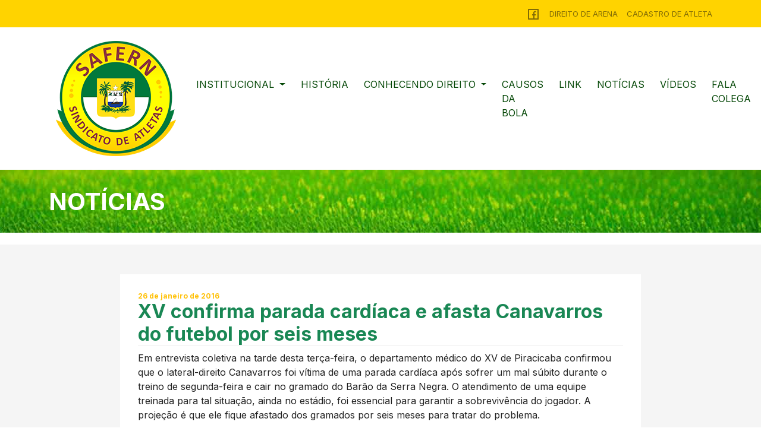

--- FILE ---
content_type: text/html; charset=UTF-8
request_url: http://safern.com/xv-confirma-parada-cardiaca-e-afasta-canavarros-do-futebol-por-seis-meses/
body_size: 8435
content:
<!doctype html>
<html lang="pt-BR">
  <head>
    <meta charset="utf-8">
    <base href="http://safern.com/wp-content/themes/safern23/" />
    <meta name="viewport" content="width=device-width, initial-scale=1">
    <title>SAFERN - Sindicato dos Atletas de Futebol Profissional do Estado do Rio Grande do Norte</title>
    <meta name="description" content=" Sindicato dos Atletas de Futebol Profissional do Estado do Rio Grande do Norte foi fundado no dia 09 de fevereiro de 2007, na Avenida Senador Salgado Filho, 2190, bairro de Lagoa Nova, em Natal."/>

    <link rel="preconnect" href="https://fonts.googleapis.com">
<link rel="preconnect" href="https://fonts.gstatic.com" crossorigin>
<link href="https://fonts.googleapis.com/css2?family=Inter:wght@100;400;700&family=Montserrat:wght@500;600;700&display=swap" rel="stylesheet">
    <link rel="shortcut icon" href="safern.ico" />
    <link rel="stylesheet" type="text/css" href="lib/dist/assets/owl.carousel.min.css">
    <link rel="stylesheet" type="text/css" href="lib/dist/assets/owl.theme.default.min.css">
    <link rel="stylesheet" type="text/css" href="lib/dist/assets/owl.theme.green.min.css">
    <link rel="stylesheet" type="text/css" href="bootstrap/css/bootstrap.min.css">
    <link rel="stylesheet" type="text/css" href="lib/principal.css">
  </head>

   <meta name='robots' content='max-image-preview:large' />
<link rel="alternate" type="application/rss+xml" title="Feed de comentários para SAFERN &raquo; XV confirma parada cardíaca e afasta Canavarros do futebol por seis meses" href="http://safern.com/xv-confirma-parada-cardiaca-e-afasta-canavarros-do-futebol-por-seis-meses/feed/" />
<script type="text/javascript">
window._wpemojiSettings = {"baseUrl":"https:\/\/s.w.org\/images\/core\/emoji\/14.0.0\/72x72\/","ext":".png","svgUrl":"https:\/\/s.w.org\/images\/core\/emoji\/14.0.0\/svg\/","svgExt":".svg","source":{"concatemoji":"http:\/\/safern.com\/wp-includes\/js\/wp-emoji-release.min.js?ver=6.3.2"}};
/*! This file is auto-generated */
!function(i,n){var o,s,e;function c(e){try{var t={supportTests:e,timestamp:(new Date).valueOf()};sessionStorage.setItem(o,JSON.stringify(t))}catch(e){}}function p(e,t,n){e.clearRect(0,0,e.canvas.width,e.canvas.height),e.fillText(t,0,0);var t=new Uint32Array(e.getImageData(0,0,e.canvas.width,e.canvas.height).data),r=(e.clearRect(0,0,e.canvas.width,e.canvas.height),e.fillText(n,0,0),new Uint32Array(e.getImageData(0,0,e.canvas.width,e.canvas.height).data));return t.every(function(e,t){return e===r[t]})}function u(e,t,n){switch(t){case"flag":return n(e,"\ud83c\udff3\ufe0f\u200d\u26a7\ufe0f","\ud83c\udff3\ufe0f\u200b\u26a7\ufe0f")?!1:!n(e,"\ud83c\uddfa\ud83c\uddf3","\ud83c\uddfa\u200b\ud83c\uddf3")&&!n(e,"\ud83c\udff4\udb40\udc67\udb40\udc62\udb40\udc65\udb40\udc6e\udb40\udc67\udb40\udc7f","\ud83c\udff4\u200b\udb40\udc67\u200b\udb40\udc62\u200b\udb40\udc65\u200b\udb40\udc6e\u200b\udb40\udc67\u200b\udb40\udc7f");case"emoji":return!n(e,"\ud83e\udef1\ud83c\udffb\u200d\ud83e\udef2\ud83c\udfff","\ud83e\udef1\ud83c\udffb\u200b\ud83e\udef2\ud83c\udfff")}return!1}function f(e,t,n){var r="undefined"!=typeof WorkerGlobalScope&&self instanceof WorkerGlobalScope?new OffscreenCanvas(300,150):i.createElement("canvas"),a=r.getContext("2d",{willReadFrequently:!0}),o=(a.textBaseline="top",a.font="600 32px Arial",{});return e.forEach(function(e){o[e]=t(a,e,n)}),o}function t(e){var t=i.createElement("script");t.src=e,t.defer=!0,i.head.appendChild(t)}"undefined"!=typeof Promise&&(o="wpEmojiSettingsSupports",s=["flag","emoji"],n.supports={everything:!0,everythingExceptFlag:!0},e=new Promise(function(e){i.addEventListener("DOMContentLoaded",e,{once:!0})}),new Promise(function(t){var n=function(){try{var e=JSON.parse(sessionStorage.getItem(o));if("object"==typeof e&&"number"==typeof e.timestamp&&(new Date).valueOf()<e.timestamp+604800&&"object"==typeof e.supportTests)return e.supportTests}catch(e){}return null}();if(!n){if("undefined"!=typeof Worker&&"undefined"!=typeof OffscreenCanvas&&"undefined"!=typeof URL&&URL.createObjectURL&&"undefined"!=typeof Blob)try{var e="postMessage("+f.toString()+"("+[JSON.stringify(s),u.toString(),p.toString()].join(",")+"));",r=new Blob([e],{type:"text/javascript"}),a=new Worker(URL.createObjectURL(r),{name:"wpTestEmojiSupports"});return void(a.onmessage=function(e){c(n=e.data),a.terminate(),t(n)})}catch(e){}c(n=f(s,u,p))}t(n)}).then(function(e){for(var t in e)n.supports[t]=e[t],n.supports.everything=n.supports.everything&&n.supports[t],"flag"!==t&&(n.supports.everythingExceptFlag=n.supports.everythingExceptFlag&&n.supports[t]);n.supports.everythingExceptFlag=n.supports.everythingExceptFlag&&!n.supports.flag,n.DOMReady=!1,n.readyCallback=function(){n.DOMReady=!0}}).then(function(){return e}).then(function(){var e;n.supports.everything||(n.readyCallback(),(e=n.source||{}).concatemoji?t(e.concatemoji):e.wpemoji&&e.twemoji&&(t(e.twemoji),t(e.wpemoji)))}))}((window,document),window._wpemojiSettings);
</script>
<style type="text/css">
img.wp-smiley,
img.emoji {
	display: inline !important;
	border: none !important;
	box-shadow: none !important;
	height: 1em !important;
	width: 1em !important;
	margin: 0 0.07em !important;
	vertical-align: -0.1em !important;
	background: none !important;
	padding: 0 !important;
}
</style>
	<link rel='stylesheet' id='wp-block-library-css' href='http://safern.com/wp-includes/css/dist/block-library/style.min.css?ver=6.3.2' type='text/css' media='all' />
<style id='classic-theme-styles-inline-css' type='text/css'>
/*! This file is auto-generated */
.wp-block-button__link{color:#fff;background-color:#32373c;border-radius:9999px;box-shadow:none;text-decoration:none;padding:calc(.667em + 2px) calc(1.333em + 2px);font-size:1.125em}.wp-block-file__button{background:#32373c;color:#fff;text-decoration:none}
</style>
<style id='global-styles-inline-css' type='text/css'>
body{--wp--preset--color--black: #000000;--wp--preset--color--cyan-bluish-gray: #abb8c3;--wp--preset--color--white: #ffffff;--wp--preset--color--pale-pink: #f78da7;--wp--preset--color--vivid-red: #cf2e2e;--wp--preset--color--luminous-vivid-orange: #ff6900;--wp--preset--color--luminous-vivid-amber: #fcb900;--wp--preset--color--light-green-cyan: #7bdcb5;--wp--preset--color--vivid-green-cyan: #00d084;--wp--preset--color--pale-cyan-blue: #8ed1fc;--wp--preset--color--vivid-cyan-blue: #0693e3;--wp--preset--color--vivid-purple: #9b51e0;--wp--preset--gradient--vivid-cyan-blue-to-vivid-purple: linear-gradient(135deg,rgba(6,147,227,1) 0%,rgb(155,81,224) 100%);--wp--preset--gradient--light-green-cyan-to-vivid-green-cyan: linear-gradient(135deg,rgb(122,220,180) 0%,rgb(0,208,130) 100%);--wp--preset--gradient--luminous-vivid-amber-to-luminous-vivid-orange: linear-gradient(135deg,rgba(252,185,0,1) 0%,rgba(255,105,0,1) 100%);--wp--preset--gradient--luminous-vivid-orange-to-vivid-red: linear-gradient(135deg,rgba(255,105,0,1) 0%,rgb(207,46,46) 100%);--wp--preset--gradient--very-light-gray-to-cyan-bluish-gray: linear-gradient(135deg,rgb(238,238,238) 0%,rgb(169,184,195) 100%);--wp--preset--gradient--cool-to-warm-spectrum: linear-gradient(135deg,rgb(74,234,220) 0%,rgb(151,120,209) 20%,rgb(207,42,186) 40%,rgb(238,44,130) 60%,rgb(251,105,98) 80%,rgb(254,248,76) 100%);--wp--preset--gradient--blush-light-purple: linear-gradient(135deg,rgb(255,206,236) 0%,rgb(152,150,240) 100%);--wp--preset--gradient--blush-bordeaux: linear-gradient(135deg,rgb(254,205,165) 0%,rgb(254,45,45) 50%,rgb(107,0,62) 100%);--wp--preset--gradient--luminous-dusk: linear-gradient(135deg,rgb(255,203,112) 0%,rgb(199,81,192) 50%,rgb(65,88,208) 100%);--wp--preset--gradient--pale-ocean: linear-gradient(135deg,rgb(255,245,203) 0%,rgb(182,227,212) 50%,rgb(51,167,181) 100%);--wp--preset--gradient--electric-grass: linear-gradient(135deg,rgb(202,248,128) 0%,rgb(113,206,126) 100%);--wp--preset--gradient--midnight: linear-gradient(135deg,rgb(2,3,129) 0%,rgb(40,116,252) 100%);--wp--preset--font-size--small: 13px;--wp--preset--font-size--medium: 20px;--wp--preset--font-size--large: 36px;--wp--preset--font-size--x-large: 42px;--wp--preset--spacing--20: 0.44rem;--wp--preset--spacing--30: 0.67rem;--wp--preset--spacing--40: 1rem;--wp--preset--spacing--50: 1.5rem;--wp--preset--spacing--60: 2.25rem;--wp--preset--spacing--70: 3.38rem;--wp--preset--spacing--80: 5.06rem;--wp--preset--shadow--natural: 6px 6px 9px rgba(0, 0, 0, 0.2);--wp--preset--shadow--deep: 12px 12px 50px rgba(0, 0, 0, 0.4);--wp--preset--shadow--sharp: 6px 6px 0px rgba(0, 0, 0, 0.2);--wp--preset--shadow--outlined: 6px 6px 0px -3px rgba(255, 255, 255, 1), 6px 6px rgba(0, 0, 0, 1);--wp--preset--shadow--crisp: 6px 6px 0px rgba(0, 0, 0, 1);}:where(.is-layout-flex){gap: 0.5em;}:where(.is-layout-grid){gap: 0.5em;}body .is-layout-flow > .alignleft{float: left;margin-inline-start: 0;margin-inline-end: 2em;}body .is-layout-flow > .alignright{float: right;margin-inline-start: 2em;margin-inline-end: 0;}body .is-layout-flow > .aligncenter{margin-left: auto !important;margin-right: auto !important;}body .is-layout-constrained > .alignleft{float: left;margin-inline-start: 0;margin-inline-end: 2em;}body .is-layout-constrained > .alignright{float: right;margin-inline-start: 2em;margin-inline-end: 0;}body .is-layout-constrained > .aligncenter{margin-left: auto !important;margin-right: auto !important;}body .is-layout-constrained > :where(:not(.alignleft):not(.alignright):not(.alignfull)){max-width: var(--wp--style--global--content-size);margin-left: auto !important;margin-right: auto !important;}body .is-layout-constrained > .alignwide{max-width: var(--wp--style--global--wide-size);}body .is-layout-flex{display: flex;}body .is-layout-flex{flex-wrap: wrap;align-items: center;}body .is-layout-flex > *{margin: 0;}body .is-layout-grid{display: grid;}body .is-layout-grid > *{margin: 0;}:where(.wp-block-columns.is-layout-flex){gap: 2em;}:where(.wp-block-columns.is-layout-grid){gap: 2em;}:where(.wp-block-post-template.is-layout-flex){gap: 1.25em;}:where(.wp-block-post-template.is-layout-grid){gap: 1.25em;}.has-black-color{color: var(--wp--preset--color--black) !important;}.has-cyan-bluish-gray-color{color: var(--wp--preset--color--cyan-bluish-gray) !important;}.has-white-color{color: var(--wp--preset--color--white) !important;}.has-pale-pink-color{color: var(--wp--preset--color--pale-pink) !important;}.has-vivid-red-color{color: var(--wp--preset--color--vivid-red) !important;}.has-luminous-vivid-orange-color{color: var(--wp--preset--color--luminous-vivid-orange) !important;}.has-luminous-vivid-amber-color{color: var(--wp--preset--color--luminous-vivid-amber) !important;}.has-light-green-cyan-color{color: var(--wp--preset--color--light-green-cyan) !important;}.has-vivid-green-cyan-color{color: var(--wp--preset--color--vivid-green-cyan) !important;}.has-pale-cyan-blue-color{color: var(--wp--preset--color--pale-cyan-blue) !important;}.has-vivid-cyan-blue-color{color: var(--wp--preset--color--vivid-cyan-blue) !important;}.has-vivid-purple-color{color: var(--wp--preset--color--vivid-purple) !important;}.has-black-background-color{background-color: var(--wp--preset--color--black) !important;}.has-cyan-bluish-gray-background-color{background-color: var(--wp--preset--color--cyan-bluish-gray) !important;}.has-white-background-color{background-color: var(--wp--preset--color--white) !important;}.has-pale-pink-background-color{background-color: var(--wp--preset--color--pale-pink) !important;}.has-vivid-red-background-color{background-color: var(--wp--preset--color--vivid-red) !important;}.has-luminous-vivid-orange-background-color{background-color: var(--wp--preset--color--luminous-vivid-orange) !important;}.has-luminous-vivid-amber-background-color{background-color: var(--wp--preset--color--luminous-vivid-amber) !important;}.has-light-green-cyan-background-color{background-color: var(--wp--preset--color--light-green-cyan) !important;}.has-vivid-green-cyan-background-color{background-color: var(--wp--preset--color--vivid-green-cyan) !important;}.has-pale-cyan-blue-background-color{background-color: var(--wp--preset--color--pale-cyan-blue) !important;}.has-vivid-cyan-blue-background-color{background-color: var(--wp--preset--color--vivid-cyan-blue) !important;}.has-vivid-purple-background-color{background-color: var(--wp--preset--color--vivid-purple) !important;}.has-black-border-color{border-color: var(--wp--preset--color--black) !important;}.has-cyan-bluish-gray-border-color{border-color: var(--wp--preset--color--cyan-bluish-gray) !important;}.has-white-border-color{border-color: var(--wp--preset--color--white) !important;}.has-pale-pink-border-color{border-color: var(--wp--preset--color--pale-pink) !important;}.has-vivid-red-border-color{border-color: var(--wp--preset--color--vivid-red) !important;}.has-luminous-vivid-orange-border-color{border-color: var(--wp--preset--color--luminous-vivid-orange) !important;}.has-luminous-vivid-amber-border-color{border-color: var(--wp--preset--color--luminous-vivid-amber) !important;}.has-light-green-cyan-border-color{border-color: var(--wp--preset--color--light-green-cyan) !important;}.has-vivid-green-cyan-border-color{border-color: var(--wp--preset--color--vivid-green-cyan) !important;}.has-pale-cyan-blue-border-color{border-color: var(--wp--preset--color--pale-cyan-blue) !important;}.has-vivid-cyan-blue-border-color{border-color: var(--wp--preset--color--vivid-cyan-blue) !important;}.has-vivid-purple-border-color{border-color: var(--wp--preset--color--vivid-purple) !important;}.has-vivid-cyan-blue-to-vivid-purple-gradient-background{background: var(--wp--preset--gradient--vivid-cyan-blue-to-vivid-purple) !important;}.has-light-green-cyan-to-vivid-green-cyan-gradient-background{background: var(--wp--preset--gradient--light-green-cyan-to-vivid-green-cyan) !important;}.has-luminous-vivid-amber-to-luminous-vivid-orange-gradient-background{background: var(--wp--preset--gradient--luminous-vivid-amber-to-luminous-vivid-orange) !important;}.has-luminous-vivid-orange-to-vivid-red-gradient-background{background: var(--wp--preset--gradient--luminous-vivid-orange-to-vivid-red) !important;}.has-very-light-gray-to-cyan-bluish-gray-gradient-background{background: var(--wp--preset--gradient--very-light-gray-to-cyan-bluish-gray) !important;}.has-cool-to-warm-spectrum-gradient-background{background: var(--wp--preset--gradient--cool-to-warm-spectrum) !important;}.has-blush-light-purple-gradient-background{background: var(--wp--preset--gradient--blush-light-purple) !important;}.has-blush-bordeaux-gradient-background{background: var(--wp--preset--gradient--blush-bordeaux) !important;}.has-luminous-dusk-gradient-background{background: var(--wp--preset--gradient--luminous-dusk) !important;}.has-pale-ocean-gradient-background{background: var(--wp--preset--gradient--pale-ocean) !important;}.has-electric-grass-gradient-background{background: var(--wp--preset--gradient--electric-grass) !important;}.has-midnight-gradient-background{background: var(--wp--preset--gradient--midnight) !important;}.has-small-font-size{font-size: var(--wp--preset--font-size--small) !important;}.has-medium-font-size{font-size: var(--wp--preset--font-size--medium) !important;}.has-large-font-size{font-size: var(--wp--preset--font-size--large) !important;}.has-x-large-font-size{font-size: var(--wp--preset--font-size--x-large) !important;}
.wp-block-navigation a:where(:not(.wp-element-button)){color: inherit;}
:where(.wp-block-post-template.is-layout-flex){gap: 1.25em;}:where(.wp-block-post-template.is-layout-grid){gap: 1.25em;}
:where(.wp-block-columns.is-layout-flex){gap: 2em;}:where(.wp-block-columns.is-layout-grid){gap: 2em;}
.wp-block-pullquote{font-size: 1.5em;line-height: 1.6;}
</style>
<link rel='stylesheet' id='contact-form-7-css' href='http://safern.com/wp-content/plugins/contact-form-7/includes/css/styles.css?ver=4.3' type='text/css' media='all' />
<link rel='stylesheet' id='__EPYT__style-css' href='http://safern.com/wp-content/plugins/youtube-embed-plus/styles/ytprefs.min.css?ver=6.3.2' type='text/css' media='all' />
<style id='__EPYT__style-inline-css' type='text/css'>

                .epyt-gallery-thumb {
                        width: 33.333%;
                }
</style>
<script type='text/javascript' src='http://safern.com/wp-includes/js/jquery/jquery.min.js?ver=3.7.0' id='jquery-core-js'></script>
<script type='text/javascript' src='http://safern.com/wp-includes/js/jquery/jquery-migrate.min.js?ver=3.4.1' id='jquery-migrate-js'></script>
<script type='text/javascript' id='__ytprefs__-js-extra'>
/* <![CDATA[ */
var _EPYT_ = {"ajaxurl":"http:\/\/safern.com\/wp-admin\/admin-ajax.php","security":"fbe0c2f620","gallery_scrolloffset":"20","eppathtoscripts":"http:\/\/safern.com\/wp-content\/plugins\/youtube-embed-plus\/scripts\/","epresponsiveselector":"[\"iframe.__youtube_prefs_widget__\"]","epdovol":"1","version":"10.7"};
/* ]]> */
</script>
<script type='text/javascript' src='http://safern.com/wp-content/plugins/youtube-embed-plus/scripts/ytprefs.min.js?ver=6.3.2' id='__ytprefs__-js'></script>
<link rel="https://api.w.org/" href="http://safern.com/wp-json/" /><link rel="alternate" type="application/json" href="http://safern.com/wp-json/wp/v2/posts/4114" /><link rel="EditURI" type="application/rsd+xml" title="RSD" href="http://safern.com/xmlrpc.php?rsd" />
<meta name="generator" content="WordPress 6.3.2" />
<link rel="canonical" href="http://safern.com/xv-confirma-parada-cardiaca-e-afasta-canavarros-do-futebol-por-seis-meses/" />
<link rel='shortlink' href='http://safern.com/?p=4114' />
<link rel="alternate" type="application/json+oembed" href="http://safern.com/wp-json/oembed/1.0/embed?url=http%3A%2F%2Fsafern.com%2Fxv-confirma-parada-cardiaca-e-afasta-canavarros-do-futebol-por-seis-meses%2F" />
<link rel="alternate" type="text/xml+oembed" href="http://safern.com/wp-json/oembed/1.0/embed?url=http%3A%2F%2Fsafern.com%2Fxv-confirma-parada-cardiaca-e-afasta-canavarros-do-futebol-por-seis-meses%2F&#038;format=xml" />
<style type="text/css">.recentcomments a{display:inline !important;padding:0 !important;margin:0 !important;}</style>  <body>
  
  <section class="detalhes-superior">
    <div class="container">
      <div class="row">
        <div class="col-12">
          <ul class="rede-blo">
            <li><a href="https://www.facebook.com/sigasafern" target="_blank"><img src="img/ico-facebook.png"></a></li>
            <li><a href="https://safern.com/arena" target="_blank">DIREITO DE ARENA</a></li>
            <li><a href="https://safern.com/cadastro-de-atletas" target="_blank">CADASTRO DE ATLETA</a></li>
          </ul>
        </div>
      </div>
    </div>
  </section>
  <section class="top-navx">
    <div class="container">
      <div class="row">
        <div class="col-12">
          <nav class="navbar navbar-expand-lg ">
              <div class="container-fluid">
                <a class="navbar-brand" href="http://safern.com/"><img src="img/logo-safern.png"></a>
                <button class="navbar-toggler" type="button" data-bs-toggle="collapse" data-bs-target="#navbarNavAltMarkup" aria-controls="navbarNavAltMarkup" aria-expanded="false" aria-label="Toggle navigation">
                  <span class="navbar-toggler-icon"></span>
                </button>
                <div class="collapse navbar-collapse justify-content-end" id="navbarNavAltMarkup">
                  <ul class="navbar-nav ">
                    <li class="nav-item dropdown">
                      <a class="nav-link dropdown-toggle" href="#" role="button" data-bs-toggle="dropdown" aria-expanded="false">
                       INSTITUCIONAL
                      </a>
                      <ul class="dropdown-menu">
                        <li><a class="dropdown-item" href="http://safern.com/diretoria">Diretoria</a></li>
                        <li><a class="dropdown-item" href="http://safern.com/palavra-do-presidente">Palavra do Presidente</a></li>
                      </ul>
                    </li>
                    <li class="nav-item">
                      <a class="nav-link" href="http://safern.com/historia">HISTÓRIA</a>
                    </li>
                    <li class="nav-item dropdown">
                      <a class="nav-link dropdown-toggle" href="#" role="button" data-bs-toggle="dropdown" aria-expanded="false">
                       CONHECENDO DIREITO
                      </a>
                      <ul class="dropdown-menu">
                        <li><a class="dropdown-item" href="http://safern.com/dicas">Dicas Legais</a></li>
                        <li><a class="dropdown-item" href="http://safern.com/doutrina">Doutrina</a></li>
                        <li><a class="dropdown-item" href="http://safern.com/jurisprudencia">Jurisprudência</a></li>
                        <li><a class="dropdown-item" href="http://safern.com/legislacao">Legislação</a></li>
                      </ul>
                    <li>
                  
                    <li class="nav-item">
                      <a class="nav-link" href="http://safern.com/causos">CAUSOS DA BOLA</a>
                    </li>
                    <li class="nav-item">
                      <a class="nav-link" href="http://safern.com/links">LINK</a>
                    </li>
                    <li class="nav-item">
                      <a class="nav-link" href="http://safern.com/topicos/noticias">NOTÍCIAS</a>
                    </li>
                    <li class="nav-item">
                      <a class="nav-link" href="https://www.youtube.com/@safernsindicatodeatletas8542" target="_blank">VÍDEOS</a>
                    </li>
                    <li class="nav-item">
                      <a class="nav-link" href="http://safern.com/fala-colega">FALA COLEGA</a>
                    </li>
                  </ul>
                </div>
              </div>
            </nav>
        </div>
      </div>
    </div>
  </section>

   <section class="sessao-interna-titulo">
      <div class="container">
        <div class="row">
          <div class="col-12">
          <h1>NOTÍCIAS</h1>
        </div>
      </div>
   </section>
   <section class="sessao-interna">
     <div class="container">
        <div class="row">
           <div class="col-12">                
                <div class="conteudo">

                        <h2 class="noticia-titulo">
                        <span>
                        26 de janeiro de 2016                        </span>
                        XV confirma parada cardíaca e afasta Canavarros do futebol por seis meses                    </h2>
                
                        <div class="materia-titulo"></div>
<div class="materia-assinatura-letra">
<div class="share-bar globoesporte share-bar-container share-theme-natural" data-theme="natural" data-url="http://glo.bo/1UoU6TJ" data-title="XV confirma parada cardíaca e afasta Canavarros do futebol por seis meses #globoesporte" data-image-url="http://s.glbimg.com/es/ge/f/original/2016/01/26/xv01.jpg">
<div class="share-button share-pinterest share-small"></div>
</div>
</div>
<div id="materia-letra" class="materia-conteudo entry-content">
<div class="corpo-conteudo">
<p>Em entrevista coletiva na tarde desta terça-feira, o departamento médico do XV de Piracicaba confirmou que o lateral-direito Canavarros foi vítima de uma parada cardíaca <a class="" href="http://globoesporte.globo.com/sp/campinas-e-regiao/futebol/times/xv-de-piracicaba/noticia/2016/01/lateral-do-xv-de-piracicaba-sofre-mau-subito-durante-treino-quadro-e-estavel.html" target="_self">após sofrer um mal súbito durante o treino de segunda-feira e cair no gramado do Barão da Serra Negra.</a> O atendimento de uma equipe treinada para tal situação, ainda no estádio, foi essencial para garantir a sobrevivência do jogador. A projeção é que ele fique afastado dos gramados por seis meses para tratar do problema.</p>
<p>Canavarros segue internado e respirando com auxílio de aparelhos na UTI (Unidade de Terapia Intensiva) do Emcor (Emergência do Coração), em Piracicaba, porém, sem risco de morrer.</p>
<p>– Ele sofreu uma parada cardíaca. Não foi aqui no campo, pois quem atendeu o jogador estava capacitado. No momento do ocorrido, ele tinha pulso. Ligamos para Samu e Corpo Bombeiros, mas iriam demorar e levamos ele à Santa Casa com carro particular, pois fica a dois ou três minutos do Barão. Chegando lá, o atleta encontrava-se em parada cardíaca – disse o diretor do departamento médico do clube, o doutor José Roberto Alleoni.</p>
<p><img decoding="async" src="http://s2.glbimg.com/apeyb4W-WH-0W6wya4C6Z6uF5t0=/223x70:524x550/300x480/s.glbimg.com/es/ge/f/original/2015/12/01/xv1.jpg" alt="Heitor e Canavarros reforços XV de Piracicaba (Foto: Eduardo Castellari / XV de Piracicaba)" /></p>
<p>ge</p>
</div>
</div>
 
                        
                        
                        <a href="javascript:history.back()" class="btn btn-success detalheslk ">Voltar</a>
                
                </div><!--.bloco-noticias-->               
            </div> 
        </div>
     </div>
   </section>
  
 <section>
        <iframe src="https://www.google.com/maps/embed?pb=!1m18!1m12!1m3!1d3969.149179751559!2d-35.22637508823753!3d-5.834584657489839!2m3!1f0!2f0!3f0!3m2!1i1024!2i768!4f13.1!3m3!1m2!1s0x7b2557a2f8562e5%3A0xf33d8dfff74441e3!2sRua%20Promotor%20Manoel%20Alves%20Pessoa%20Neto%2C%2045%20-%201313%20-%20Candel%C3%A1ria%2C%20Natal%20-%20RN%2C%2059065-555!5e0!3m2!1spt-BR!2sbr!4v1688668667448!5m2!1spt-BR!2sbr" width="100%" height="350" style="border:0;" allowfullscreen="" loading="lazy" referrerpolicy="no-referrer-when-downgrade"></iframe>
    </section>
    <footer>
        <div class="container">
          <div class="row">
            <div class="col-md-6">
              <h1>SAFERN</h1>
<span>Sindicato dos Atletas de Futebol Profissional do Estado do RN.</span>
            </div>
            <div class="col-md-6">
<p>Rua Promotor Manoel Alves Pessoa Neto, 45, sala 1313<br>
Candelária - Natal/RN - CEP - 59.065-555 - CNPJ 09159081/0001-41<br>
Telefone: (84) 99478 - 4556 - contato@safern.com<br>
Horário de atendimento: segunda a sexta - 14h às 18h.</p>
            </div>
           </div> 
        </div>
    </footer>
   

  </body>


  <script type="text/javascript" src="bootstrap/js/bootstrap.bundle.min.js"> </script>
  <script src="https://ajax.googleapis.com/ajax/libs/jquery/2.1.1/jquery.min.js"></script>
  <script type="text/javascript" src="lib/dist/owl.carousel.min.js"></script>
  <script type="text/javascript">
    $('.destaque').owlCarousel({
    loop:true,
    margin:10,
    nav:true,
    item:1,
});

    $('#pontosatendimentos').owlCarousel({
    loop:true,
    margin:10,
    nav:false,
    responsive:{
        0:{
            items:2
        },
        600:{
            items:4
        },
        1000:{
            items:7
        }
    }
});
  </script>

  <script type='text/javascript' src='http://safern.com/wp-content/plugins/contact-form-7/includes/js/jquery.form.min.js?ver=3.51.0-2014.06.20' id='jquery-form-js'></script>
<script type='text/javascript' id='contact-form-7-js-extra'>
/* <![CDATA[ */
var _wpcf7 = {"loaderUrl":"http:\/\/safern.com\/wp-content\/plugins\/contact-form-7\/images\/ajax-loader.gif","sending":"Enviando ..."};
/* ]]> */
</script>
<script type='text/javascript' src='http://safern.com/wp-content/plugins/contact-form-7/includes/js/scripts.js?ver=4.3' id='contact-form-7-js'></script>
<script type='text/javascript' src='http://safern.com/wp-content/plugins/youtube-embed-plus/scripts/fitvids.min.js?ver=6.3.2' id='__ytprefsfitvids__-js'></script>
</html>

--- FILE ---
content_type: text/css
request_url: http://safern.com/wp-content/themes/safern23/lib/principal.css
body_size: 1977
content:
body,  p, ul, ol, dl, input, textarea {
   font-family: 'Inter', sans-serif;
	font-weight:400
}
h1, h2, h3, h4, h5, h6,strong{
	font-family: 'Inter', sans-serif;
	 font-weight: 700;
}
body,a{
	color: #222222;
}

.btn{
	padding:8px 80px;
	margin:20px 0;
}

a{
	text-decoration: none;
}

.detalhes-superior{
	background: #FFD300;
}

.rede-blo{
	list-style: none;
	text-align: right;
	padding: 10px 0;
	margin: 0;
}
.rede-blo li{
	display: inline;
	font-size: 13px;
	margin-left: 10px;
}
.rede-blo li a{
	color: #806B06;
}
.sessao-noticias{
	padding: 50px 0 33px 0;
	background: #F5F5F5;
	
}
.noticia-destaque{
	position: relative;
	display: block;
	color: #fff;
}
.noticia-destaque img{
	width: 100%;
}

.noticia-destaque h2{
	position: absolute;
	left: 20px;
	z-index: 50;
	bottom: 20px;
}

.noticia-destaque h6{
	position: absolute;
	left: 10px;
	z-index: 50;
	bottom: 10px;
}

.bg-sombra{
	background: linear-gradient(180deg, rgba(3, 3, 3, 0.00) 0%, rgba(3, 3, 3, 0.59) 83.33%);
	position: absolute;
	width: 100%;
	height: 130px;
	bottom: 0;
	right: 0;
}
.top-navx{
	padding: 10px 0;
}

.noticia-destaque{
	margin-bottom: 18px;
}

.sessao-ultimas-noticias{
	padding: 40px 0;
}

.nav-pills .nav-link.active, .nav-pills .show>.nav-link{
	background: #044706 !important;
}
.nav-pills .nav-link {
    border-radius: 0;
}
.nav-link{
	color: #044706;
}

.sessao-ultimas-noticias h2,.sessao-videos h2, .sessao-eternos h2{
	color: #797979;
font-size: 32px;
text-transform: uppercase;
font-weight: 400;
}
.nav-item{
	margin: 0 0 0 10px;
}
.mult-noticia{
	display: table;
	width: 100%;
	
	box-shadow: 0px 2px 5px #cecece;
	padding: 20px;
	margin-bottom: 23px;
}

.nav-item{
	margin-left:10px ;
}

.tmpmore{
	min-height: 140px;
}

.mult-noticia h4 span{
	display: block;
	font-size: 11px;
	color: #caa803;
}
.sessao-videos{
	padding: 50px 0;
	background: url('../img/bg-videos.png') no-repeat center top;
	background-size: cover;
}
.mult-noticia h4{
	font-size: 20px;
	vertical-align: middle;
	color: #454343;
}

#mor-vid{
	position: relative;
}
.pl-video{
	color: #044706;
	position: absolute;
	top: 10px ;
	right: 12px;
	font-size: 12px;
}

.noticia-destaque h3 {
	position: absolute;
	left: 20px;
	z-index: 50;
	bottom: 20px;
}

.baneres{
	display: block;
	width: 100%;
	margin-top: 43px;
}
.baneres img{
	margin-bottom: 13px;
}

.sessao-eternos{
	padding: 50px 0;
	background: #f1f1f1;
}

.craque-destaque{
	width: 100%;
	position: relative;
	display: block;
	margin-top: 20px;
}

.craque-destaque img{
	width: 100%;
}


.craque-destaque h5{
	color: #fff;
	font-size: 12px;
	text-transform: uppercase;
	position: absolute;
	bottom: 10px;
	z-index: 30;
	left: 20px;
}

.craque-destaque h5 span{
	display: block;
	color: #FFD300;
}

footer{
	background: #323232;
	padding: 50px 0;
	color: #fff;
}
footer h1{
	    margin: 16px 0 0px 0;
    line-height: 30px;
}
footer span{
	text-align: left;
	font-size: 12px;
	font-weight: 300;
}

footer p{
	text-align: right;
	font-size: 12px;
	font-weight: 300;
}

.sessao-interna-titulo{
	padding: 30px 0;
	background: url('../img/img.jpg') no-repeat center top;
	color: #fff;
	padding-bottom: 20px;
	margin-bottom: 20px;

}
.noticia-titulo{
	border-bottom:1px solid #efefef;
	color:#198754 ;
}
.noticia-titulo span{
	font-size: 12px;
	color: #ffc107;
	display: block;
}
.sessao-interna {
    padding: 50px 0 ;
    background: #F5F5F5;
}

.sessao-interna .container{
	max-width: 900px;
}
.conteudo{
 background: #fff;
 padding: 30px;	
}
#mor-vid iframe{
	width: 100%;
	height: 485px;
}	


img[class*="align"], img[class*="wp-image-"], #content .gallery .gallery-icon img {
    border: 1px solid #DDDDDD;
    padding: 6px;
}
.wp-caption img {
    border-color: #EDEDED;
}
a:focus img[class*="align"], a:hover img[class*="align"], a:active img[class*="align"], a:focus img[class*="wp-image-"], a:hover img[class*="wp-image-"], a:active img[class*="wp-image-"], #content .gallery .gallery-icon a:focus img, #content .gallery .gallery-icon a:hover img, #content .gallery .gallery-icon a:active img {
    background: none repeat scroll 0 0 #EEEEEE;
    border-color: #BBBBBB;
}
.wp-caption a:focus img, .wp-caption a:active img, .wp-caption a:hover img {
    background: none repeat scroll 0 0 #FFFFFF;
    border-color: #DDDDDD;
}
.alignleft {
    display: inline;
    float: left;
    margin-right: 1.625em;
}
.alignright {
    display: inline;
    float: right;
    margin-left: 1.625em;
}
.aligncenter {
    clear: both;
    display: block;
    margin-left: auto;
    margin-right: auto;
}
.wp-caption {
    background-color: #FCFCFD;
    border: 1px solid #F5F5F5;
    padding-top: 4px;
    text-align: center;
    width: 310px;
}
.wp-caption img {
    border: 0 none;
    margin: 0;
    padding: 0;
}
.wp-caption p.wp-caption-text {
    font-size: 11px;
    line-height: 17px;
    margin: 0;
    padding: 0 4px 5px;
}
.wp-caption-text {
    font-size: 11px;
    font-style: italic;
    margin: 0;
    padding-bottom: 0;
}
/** =Paginate links Styles
 ******************************************* **/
.page-numbers {
    float: left;
    margin-top: 10px;    
}
.page-numbers li {
    display: inline-block;
    margin-left: 3px;    
}
.page-numbers a, .page-numbers .dots, .page-numbers .next, .page-numbers .prev {
    padding: 6px 12px;
    background: #eee;
    text-decoration: none; 
}
.page-numbers a:hover, .page-numbers .next:hover, .page-numbers .prev:hover {
    background: #666;
	color:#fff;
}
.page-numbers .current {
    padding: 6px 12px;
    background: #666;
    color: #fff;   
}

@media only screen and  (max-width:768px){

	#mor-vid iframe{
	width: 100%;
	height: 200px;
}	

.baneres img {
    margin-bottom: 13px;
    width: 100% !important;
}

.rede-blo{
	text-align: center !important;
}
}



--- FILE ---
content_type: application/javascript
request_url: http://safern.com/wp-content/plugins/youtube-embed-plus/scripts/fitvids.min.js?ver=6.3.2
body_size: 779
content:
function epdofitvids(c){_EPYT_.epresponsiveselector.constructor!==Array&&(_EPYT_.epresponsiveselector=JSON.parse(_EPYT_.epresponsiveselector));c.fn.fitVidsEP=function(g){var f={customSelector:null};if(!document.getElementById("fit-vids-style")){var d=document.createElement("div"),h=document.getElementsByTagName("base")[0]||document.getElementsByTagName("script")[0];d.className="fit-vids-style";d.id="fit-vids-style";d.style.display="none";d.innerHTML="&shy;<style>.fluid-width-video-wrapper{width:100%;position:relative;padding:0;}.fluid-width-video-wrapper iframe,.fluid-width-video-wrapper object,.fluid-width-video-wrapper embed {position:absolute;top:0;left:0;width:100%;height:100%;}</style>";
h.parentNode.insertBefore(d,h)}g&&c.extend(f,g);return this.each(function(){var b=_EPYT_.epresponsiveselector;f.customSelector&&b.push(f.customSelector);b=c(this).find(b.join(","));b=b.not("object object");b.each(function(){var a=c(this);if(!("embed"===this.tagName.toLowerCase()&&a.parent("object").length||a.parent(".fluid-width-video-wrapper").length)){var b="object"===this.tagName.toLowerCase()||a.attr("height")&&!isNaN(parseInt(a.attr("height"),10))?parseInt(a.attr("height"),10):a.height(),e=isNaN(parseInt(a.attr("width"),
10))?a.width():parseInt(a.attr("width"),10),b=b/e;a.attr("id")||(e="fitvid"+Math.floor(999999*Math.random()),a.attr("id",e));e=document.createElement("div");e.className="fluid-width-video-wrapper";try{a.wrap(e).parent(".fluid-width-video-wrapper").css("padding-top",100*b+"%"),a.removeAttr("height").removeAttr("width")}catch(d){}}})})};c(document).ready(function(){c("body").fitVidsEP()});return!0}try{epdofitvids(window.jQuery)}catch(err){};